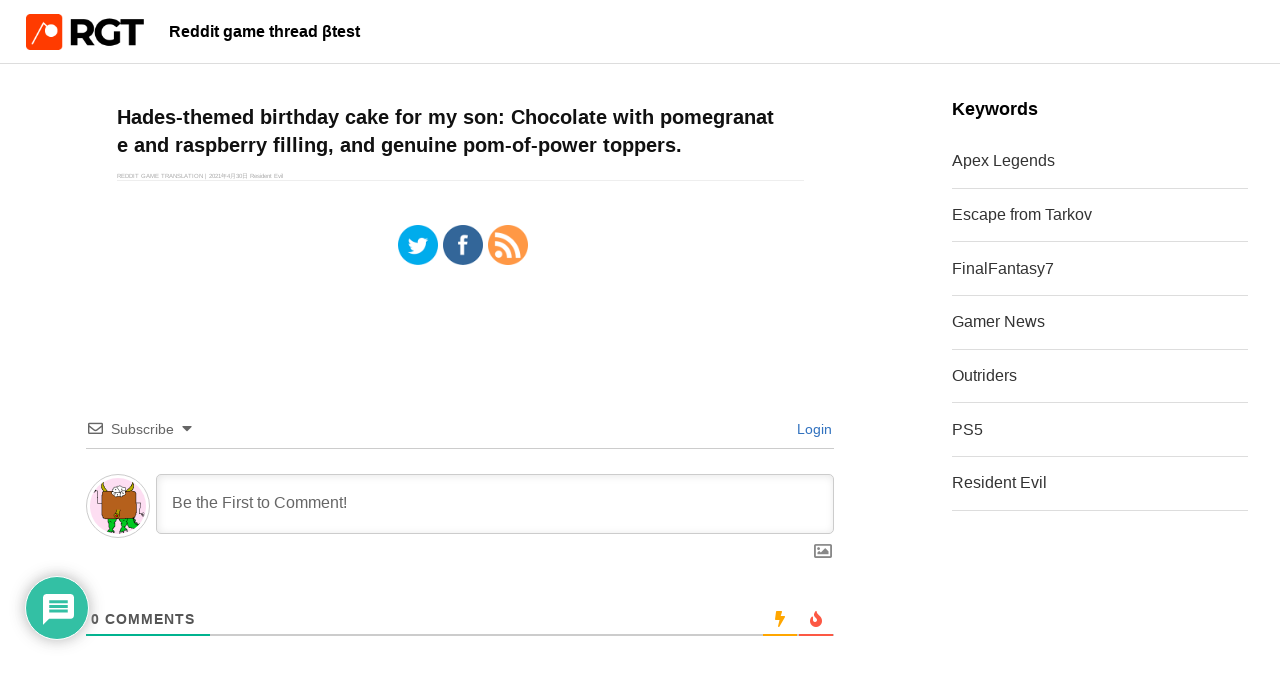

--- FILE ---
content_type: text/html; charset=utf-8
request_url: https://www.google.com/recaptcha/api2/aframe
body_size: 268
content:
<!DOCTYPE HTML><html><head><meta http-equiv="content-type" content="text/html; charset=UTF-8"></head><body><script nonce="S5AszIASEl5kYN_EKpXnVQ">/** Anti-fraud and anti-abuse applications only. See google.com/recaptcha */ try{var clients={'sodar':'https://pagead2.googlesyndication.com/pagead/sodar?'};window.addEventListener("message",function(a){try{if(a.source===window.parent){var b=JSON.parse(a.data);var c=clients[b['id']];if(c){var d=document.createElement('img');d.src=c+b['params']+'&rc='+(localStorage.getItem("rc::a")?sessionStorage.getItem("rc::b"):"");window.document.body.appendChild(d);sessionStorage.setItem("rc::e",parseInt(sessionStorage.getItem("rc::e")||0)+1);localStorage.setItem("rc::h",'1768510136225');}}}catch(b){}});window.parent.postMessage("_grecaptcha_ready", "*");}catch(b){}</script></body></html>